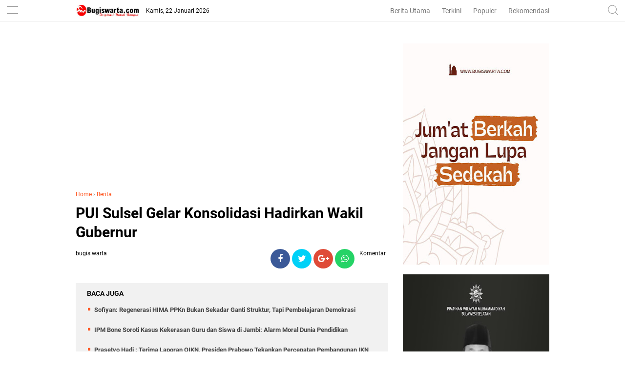

--- FILE ---
content_type: text/html; charset=utf-8
request_url: https://www.google.com/recaptcha/api2/aframe
body_size: 269
content:
<!DOCTYPE HTML><html><head><meta http-equiv="content-type" content="text/html; charset=UTF-8"></head><body><script nonce="4c45xxPVZ3lBK8DSDhSo5w">/** Anti-fraud and anti-abuse applications only. See google.com/recaptcha */ try{var clients={'sodar':'https://pagead2.googlesyndication.com/pagead/sodar?'};window.addEventListener("message",function(a){try{if(a.source===window.parent){var b=JSON.parse(a.data);var c=clients[b['id']];if(c){var d=document.createElement('img');d.src=c+b['params']+'&rc='+(localStorage.getItem("rc::a")?sessionStorage.getItem("rc::b"):"");window.document.body.appendChild(d);sessionStorage.setItem("rc::e",parseInt(sessionStorage.getItem("rc::e")||0)+1);localStorage.setItem("rc::h",'1769066292445');}}}catch(b){}});window.parent.postMessage("_grecaptcha_ready", "*");}catch(b){}</script></body></html>